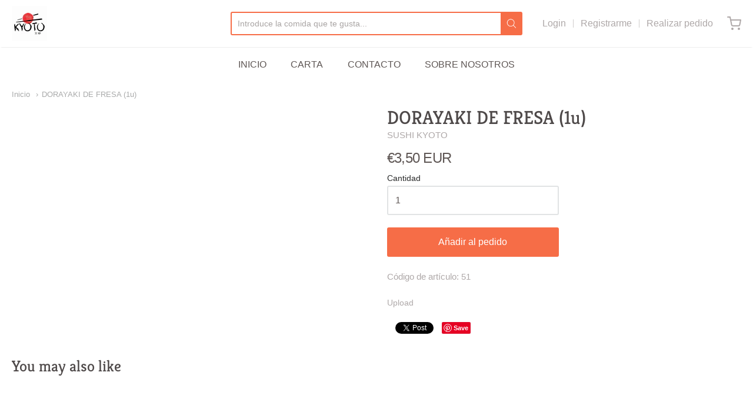

--- FILE ---
content_type: text/html; charset=utf-8
request_url: https://sushikyoto.es/products/dorayaki-de-fresa
body_size: 16576
content:
<!doctype html>




















<!-- Proudly powered by Shopify - https://shopify.com -->


<html class="no-js product dorayaki-de-fresa-1u" lang="es">
  <head>
    
    <script>window.performance && window.performance.mark && window.performance.mark('shopify.content_for_header.start');</script><meta id="shopify-digital-wallet" name="shopify-digital-wallet" content="/34525773955/digital_wallets/dialog">
<link rel="alternate" type="application/json+oembed" href="https://sushikyoto.es/products/dorayaki-de-fresa.oembed">
<script async="async" src="/checkouts/internal/preloads.js?locale=es-ES"></script>
<script id="shopify-features" type="application/json">{"accessToken":"3b6e23bc58018f6609b450ea5b9bb454","betas":["rich-media-storefront-analytics"],"domain":"sushikyoto.es","predictiveSearch":true,"shopId":34525773955,"locale":"es"}</script>
<script>var Shopify = Shopify || {};
Shopify.shop = "sushikyoto.myshopify.com";
Shopify.locale = "es";
Shopify.currency = {"active":"EUR","rate":"1.0"};
Shopify.country = "ES";
Shopify.theme = {"name":"Theme export  sushiclass-co-providence  510","id":91421278339,"schema_name":"Providence","schema_version":"5.10.0","theme_store_id":null,"role":"main"};
Shopify.theme.handle = "null";
Shopify.theme.style = {"id":null,"handle":null};
Shopify.cdnHost = "sushikyoto.es/cdn";
Shopify.routes = Shopify.routes || {};
Shopify.routes.root = "/";</script>
<script type="module">!function(o){(o.Shopify=o.Shopify||{}).modules=!0}(window);</script>
<script>!function(o){function n(){var o=[];function n(){o.push(Array.prototype.slice.apply(arguments))}return n.q=o,n}var t=o.Shopify=o.Shopify||{};t.loadFeatures=n(),t.autoloadFeatures=n()}(window);</script>
<script id="shop-js-analytics" type="application/json">{"pageType":"product"}</script>
<script defer="defer" async type="module" src="//sushikyoto.es/cdn/shopifycloud/shop-js/modules/v2/client.init-shop-cart-sync_2Gr3Q33f.es.esm.js"></script>
<script defer="defer" async type="module" src="//sushikyoto.es/cdn/shopifycloud/shop-js/modules/v2/chunk.common_noJfOIa7.esm.js"></script>
<script defer="defer" async type="module" src="//sushikyoto.es/cdn/shopifycloud/shop-js/modules/v2/chunk.modal_Deo2FJQo.esm.js"></script>
<script type="module">
  await import("//sushikyoto.es/cdn/shopifycloud/shop-js/modules/v2/client.init-shop-cart-sync_2Gr3Q33f.es.esm.js");
await import("//sushikyoto.es/cdn/shopifycloud/shop-js/modules/v2/chunk.common_noJfOIa7.esm.js");
await import("//sushikyoto.es/cdn/shopifycloud/shop-js/modules/v2/chunk.modal_Deo2FJQo.esm.js");

  window.Shopify.SignInWithShop?.initShopCartSync?.({"fedCMEnabled":true,"windoidEnabled":true});

</script>
<script id="__st">var __st={"a":34525773955,"offset":-18000,"reqid":"2157ea00-3ff9-4d8e-a8ce-53ccb9249ada-1769208419","pageurl":"sushikyoto.es\/products\/dorayaki-de-fresa","u":"7f760d8da076","p":"product","rtyp":"product","rid":4629829058691};</script>
<script>window.ShopifyPaypalV4VisibilityTracking = true;</script>
<script id="captcha-bootstrap">!function(){'use strict';const t='contact',e='account',n='new_comment',o=[[t,t],['blogs',n],['comments',n],[t,'customer']],c=[[e,'customer_login'],[e,'guest_login'],[e,'recover_customer_password'],[e,'create_customer']],r=t=>t.map((([t,e])=>`form[action*='/${t}']:not([data-nocaptcha='true']) input[name='form_type'][value='${e}']`)).join(','),a=t=>()=>t?[...document.querySelectorAll(t)].map((t=>t.form)):[];function s(){const t=[...o],e=r(t);return a(e)}const i='password',u='form_key',d=['recaptcha-v3-token','g-recaptcha-response','h-captcha-response',i],f=()=>{try{return window.sessionStorage}catch{return}},m='__shopify_v',_=t=>t.elements[u];function p(t,e,n=!1){try{const o=window.sessionStorage,c=JSON.parse(o.getItem(e)),{data:r}=function(t){const{data:e,action:n}=t;return t[m]||n?{data:e,action:n}:{data:t,action:n}}(c);for(const[e,n]of Object.entries(r))t.elements[e]&&(t.elements[e].value=n);n&&o.removeItem(e)}catch(o){console.error('form repopulation failed',{error:o})}}const l='form_type',E='cptcha';function T(t){t.dataset[E]=!0}const w=window,h=w.document,L='Shopify',v='ce_forms',y='captcha';let A=!1;((t,e)=>{const n=(g='f06e6c50-85a8-45c8-87d0-21a2b65856fe',I='https://cdn.shopify.com/shopifycloud/storefront-forms-hcaptcha/ce_storefront_forms_captcha_hcaptcha.v1.5.2.iife.js',D={infoText:'Protegido por hCaptcha',privacyText:'Privacidad',termsText:'Términos'},(t,e,n)=>{const o=w[L][v],c=o.bindForm;if(c)return c(t,g,e,D).then(n);var r;o.q.push([[t,g,e,D],n]),r=I,A||(h.body.append(Object.assign(h.createElement('script'),{id:'captcha-provider',async:!0,src:r})),A=!0)});var g,I,D;w[L]=w[L]||{},w[L][v]=w[L][v]||{},w[L][v].q=[],w[L][y]=w[L][y]||{},w[L][y].protect=function(t,e){n(t,void 0,e),T(t)},Object.freeze(w[L][y]),function(t,e,n,w,h,L){const[v,y,A,g]=function(t,e,n){const i=e?o:[],u=t?c:[],d=[...i,...u],f=r(d),m=r(i),_=r(d.filter((([t,e])=>n.includes(e))));return[a(f),a(m),a(_),s()]}(w,h,L),I=t=>{const e=t.target;return e instanceof HTMLFormElement?e:e&&e.form},D=t=>v().includes(t);t.addEventListener('submit',(t=>{const e=I(t);if(!e)return;const n=D(e)&&!e.dataset.hcaptchaBound&&!e.dataset.recaptchaBound,o=_(e),c=g().includes(e)&&(!o||!o.value);(n||c)&&t.preventDefault(),c&&!n&&(function(t){try{if(!f())return;!function(t){const e=f();if(!e)return;const n=_(t);if(!n)return;const o=n.value;o&&e.removeItem(o)}(t);const e=Array.from(Array(32),(()=>Math.random().toString(36)[2])).join('');!function(t,e){_(t)||t.append(Object.assign(document.createElement('input'),{type:'hidden',name:u})),t.elements[u].value=e}(t,e),function(t,e){const n=f();if(!n)return;const o=[...t.querySelectorAll(`input[type='${i}']`)].map((({name:t})=>t)),c=[...d,...o],r={};for(const[a,s]of new FormData(t).entries())c.includes(a)||(r[a]=s);n.setItem(e,JSON.stringify({[m]:1,action:t.action,data:r}))}(t,e)}catch(e){console.error('failed to persist form',e)}}(e),e.submit())}));const S=(t,e)=>{t&&!t.dataset[E]&&(n(t,e.some((e=>e===t))),T(t))};for(const o of['focusin','change'])t.addEventListener(o,(t=>{const e=I(t);D(e)&&S(e,y())}));const B=e.get('form_key'),M=e.get(l),P=B&&M;t.addEventListener('DOMContentLoaded',(()=>{const t=y();if(P)for(const e of t)e.elements[l].value===M&&p(e,B);[...new Set([...A(),...v().filter((t=>'true'===t.dataset.shopifyCaptcha))])].forEach((e=>S(e,t)))}))}(h,new URLSearchParams(w.location.search),n,t,e,['guest_login'])})(!0,!0)}();</script>
<script integrity="sha256-4kQ18oKyAcykRKYeNunJcIwy7WH5gtpwJnB7kiuLZ1E=" data-source-attribution="shopify.loadfeatures" defer="defer" src="//sushikyoto.es/cdn/shopifycloud/storefront/assets/storefront/load_feature-a0a9edcb.js" crossorigin="anonymous"></script>
<script data-source-attribution="shopify.dynamic_checkout.dynamic.init">var Shopify=Shopify||{};Shopify.PaymentButton=Shopify.PaymentButton||{isStorefrontPortableWallets:!0,init:function(){window.Shopify.PaymentButton.init=function(){};var t=document.createElement("script");t.src="https://sushikyoto.es/cdn/shopifycloud/portable-wallets/latest/portable-wallets.es.js",t.type="module",document.head.appendChild(t)}};
</script>
<script data-source-attribution="shopify.dynamic_checkout.buyer_consent">
  function portableWalletsHideBuyerConsent(e){var t=document.getElementById("shopify-buyer-consent"),n=document.getElementById("shopify-subscription-policy-button");t&&n&&(t.classList.add("hidden"),t.setAttribute("aria-hidden","true"),n.removeEventListener("click",e))}function portableWalletsShowBuyerConsent(e){var t=document.getElementById("shopify-buyer-consent"),n=document.getElementById("shopify-subscription-policy-button");t&&n&&(t.classList.remove("hidden"),t.removeAttribute("aria-hidden"),n.addEventListener("click",e))}window.Shopify?.PaymentButton&&(window.Shopify.PaymentButton.hideBuyerConsent=portableWalletsHideBuyerConsent,window.Shopify.PaymentButton.showBuyerConsent=portableWalletsShowBuyerConsent);
</script>
<script data-source-attribution="shopify.dynamic_checkout.cart.bootstrap">document.addEventListener("DOMContentLoaded",(function(){function t(){return document.querySelector("shopify-accelerated-checkout-cart, shopify-accelerated-checkout")}if(t())Shopify.PaymentButton.init();else{new MutationObserver((function(e,n){t()&&(Shopify.PaymentButton.init(),n.disconnect())})).observe(document.body,{childList:!0,subtree:!0})}}));
</script>
<script id="sections-script" data-sections="product-recommendations" defer="defer" src="//sushikyoto.es/cdn/shop/t/4/compiled_assets/scripts.js?v=296"></script>
<script>window.performance && window.performance.mark && window.performance.mark('shopify.content_for_header.end');</script>

    
    
<meta charset="utf-8">
<meta http-equiv="X-UA-Compatible" content="IE=edge,chrome=1">
<meta name="viewport" content="width=device-width, initial-scale=1">

<link rel="canonical" href="https://sushikyoto.es/products/dorayaki-de-fresa">













<title>DORAYAKI DE FRESA (1u) | SUSHI KYOTO</title>





    



  <meta property="og:type" content="product">
  <meta property="og:title" content="DORAYAKI DE FRESA (1u)">
  <meta property="og:url" content="https://sushikyoto.es/products/dorayaki-de-fresa">
  <meta property="og:description" content="">
  
  <meta property="og:price:amount" content="3,50">
  <meta property="og:price:currency" content="EUR">




<meta property="og:site_name" content="SUSHI KYOTO">





  <meta name="twitter:card" content="summary">





  <meta name="twitter:title" content="DORAYAKI DE FRESA (1u)">
  <meta name="twitter:description" content="">
  <meta name="twitter:image" content="https://sushikyoto.es/cdn/shopifycloud/storefront/assets/no-image-2048-a2addb12_1200x630.gif">
  <meta name="twitter:image:width" content="1024">
  <meta name="twitter:image:height" content="1024">





    
    <link href="https://cdnjs.cloudflare.com/ajax/libs/normalize/8.0.1/normalize.min.css" rel="stylesheet" type="text/css" media="all" />
    <link href="https://cdnjs.cloudflare.com/ajax/libs/font-awesome/4.7.0/css/font-awesome.min.css" rel="stylesheet" type="text/css" media="all" />
    <link href="https://cdnjs.cloudflare.com/ajax/libs/flickity/2.2.1/flickity.min.css" rel="stylesheet" type="text/css" media="all" />
    
    <link href="//sushikyoto.es/cdn/shopifycloud/shopify-plyr/v1.0/shopify-plyr.css" rel="stylesheet" type="text/css" media="all" />
    <link href="//sushikyoto.es/cdn/shopifycloud/model-viewer-ui/assets/v1.0/model-viewer-ui.css" rel="stylesheet" type="text/css" media="all" />
    
    <link href="https://cdnjs.cloudflare.com/ajax/libs/jquery-typeahead/2.11.0/jquery.typeahead.min.css" rel="stylesheet" type="text/css" media="all" />
    <link href="//sushikyoto.es/cdn/shop/t/4/assets/theme.scss.css?v=160859254217626948691584026502" rel="stylesheet" type="text/css" media="all" />
    <link href="//sushikyoto.es/cdn/shop/t/4/assets/theme-custom.scss.css?v=91772268703990658911583924842" rel="stylesheet" type="text/css" media="all" />
    <link href="//sushikyoto.es/cdn/shop/t/4/assets/fonts.scss.css?v=106348109263927247051759260143" rel="stylesheet" type="text/css" media="all" />

    
    <script src="https://cdnjs.cloudflare.com/ajax/libs/lazysizes/4.0.1/plugins/respimg/ls.respimg.min.js" async="async"></script>
    <script src="https://cdnjs.cloudflare.com/ajax/libs/lazysizes/4.0.1/plugins/rias/ls.rias.min.js" async="async"></script>
    <script src="https://cdnjs.cloudflare.com/ajax/libs/lazysizes/4.0.1/plugins/parent-fit/ls.parent-fit.min.js" async="async"></script>
    <script src="https://cdnjs.cloudflare.com/ajax/libs/lazysizes/4.0.1/plugins/bgset/ls.bgset.min.js" async="async"></script>
    <script src="https://cdnjs.cloudflare.com/ajax/libs/lazysizes/4.0.1/lazysizes.min.js" async="async"></script>

    <script type="text/javascript">
  window.Station || (window.Station = {
    App: {
      config: {
        mediumScreen: 640,
        largeScreen: 1024
      }
    },
    Theme: {
      givenName: "Theme export  sushiclass-co-providence  510",
      id: 91421278339,
      name: "Providence",
      version: "5.10.0",
      config: {
        defaultCurrency: "CAD",
        enableMultiCurrency: false,
        moneyStyle: "money_with_currency_format",
        enableSearchSuggestions: true,
        product: {
          enableDeepLinking: true,
          enableHighlightAddWhenSale: true,
          enableLightbox: true,
          enableQtyLimit: false,
          enableSelectAnOption: false,
          enableSetVariantFromSecondary: true,
          lightboxImageSize: null,
          primaryImageSize: "1024x1024",
          showPrimaryImageFirst: false
        }
      },
      current: {
        article: null,
        cart: {"note":null,"attributes":{},"original_total_price":0,"total_price":0,"total_discount":0,"total_weight":0.0,"item_count":0,"items":[],"requires_shipping":false,"currency":"EUR","items_subtotal_price":0,"cart_level_discount_applications":[],"checkout_charge_amount":0},
        collection: null,
        featured_media_id: null,
        featuredImageID: null,
        product: {"id":4629829058691,"title":"DORAYAKI DE FRESA (1u)","handle":"dorayaki-de-fresa","description":"","published_at":"2020-03-12T11:32:26-04:00","created_at":"2020-03-12T11:34:41-04:00","vendor":"SUSHI KYOTO","type":"Postres","tags":["Upload"],"price":350,"price_min":350,"price_max":350,"available":true,"price_varies":false,"compare_at_price":350,"compare_at_price_min":350,"compare_at_price_max":350,"compare_at_price_varies":false,"variants":[{"id":32571400323203,"title":"Default Title","option1":"Default Title","option2":null,"option3":null,"sku":"51","requires_shipping":true,"taxable":true,"featured_image":null,"available":true,"name":"DORAYAKI DE FRESA (1u)","public_title":null,"options":["Default Title"],"price":350,"weight":0,"compare_at_price":350,"inventory_management":null,"barcode":"51","requires_selling_plan":false,"selling_plan_allocations":[]}],"images":[],"featured_image":null,"options":["Title"],"requires_selling_plan":false,"selling_plan_groups":[],"content":""},
        template: "product",
        templateType: "product",
        variant: {"id":32571400323203,"title":"Default Title","option1":"Default Title","option2":null,"option3":null,"sku":"51","requires_shipping":true,"taxable":true,"featured_image":null,"available":true,"name":"DORAYAKI DE FRESA (1u)","public_title":null,"options":["Default Title"],"price":350,"weight":0,"compare_at_price":350,"inventory_management":null,"barcode":"51","requires_selling_plan":false,"selling_plan_allocations":[]},
        players: {
          youtube: {},
          vimeo: {}
        }
      },
      customerLoggedIn: false,
      shop: {
        collectionsCount: 11,
        currency: "EUR",
        defaultCurrency: "CAD",
        domain: "sushikyoto.es",
        locale: "es",
        moneyFormat: "€{{amount_with_comma_separator}}",
        moneyWithCurrencyFormat: "€{{amount_with_comma_separator}} EUR",
        name: "SUSHI KYOTO",
        productsCount: 87,
        url: "https:\/\/sushikyoto.es"
      },
      i18n: {
        search: {
          suggestions: {
            products: "Productos",
            collections: "Colecciones",
            pages: "Páginas",
            articles: "Artículos",
          },
          results: {
            show: "Mostrar todos los resultados para",
            none: "Ninguna"
          }
        },
        cart: {
          itemCount: {
            zero: "0",
            one: "1",
            other: "{{ count }}"
          },
          notification: {
            productAdded: "{{ product_title }} ha sido añadido a su pedido . {{ view_cart_link }}",
            viewCartLink: "Ver pedido"
          }
        },
        map: {
          errors: {
            addressError: "Error al buscar esa dirección",
            addressNoResults: "No hay resultados para esa dirección",
            addressQueryLimitHTML: "Has excedido el límite de uso de la API de Google. Considere actualizarse a un \u003ca href=\"https:\/\/developers.google.com\/maps\/premium\/usage-limits\"\u003e Plan Premium \u003c\/a\u003e.",
            authErrorHTML: "Hubo un problema al autenticar su clave de API de Google Maps"
          }
        },
        product: {
          addToCart: "Añadir al pedido",
          soldOut: "Agotado.",
          unavailable: "No disponible."
        }
      }
    }
  });
</script>


    
    <script src="https://www.youtube.com/player_api" type="text/javascript"></script>
    <script src="https://player.vimeo.com/api/player.js" type="text/javascript"></script>
    
    <script src="https://cdnjs.cloudflare.com/ajax/libs/modernizr/2.8.3/modernizr.min.js" type="text/javascript"></script>
    <script src="https://cdnjs.cloudflare.com/ajax/libs/lodash.js/4.17.4/lodash.min.js" type="text/javascript"></script>
    <script src="https://cdnjs.cloudflare.com/ajax/libs/jquery/3.1.1/jquery.min.js" type="text/javascript"></script>
    <script src="https://cdnjs.cloudflare.com/ajax/libs/jquery.matchHeight/0.7.0/jquery.matchHeight-min.js" type="text/javascript"></script>
    <script src="https://cdnjs.cloudflare.com/ajax/libs/velocity/1.3.1/velocity.min.js" type="text/javascript"></script>
    <script src="https://cdnjs.cloudflare.com/ajax/libs/flickity/2.2.1/flickity.pkgd.min.js" type="text/javascript"></script>
    <script src="https://cdnjs.cloudflare.com/ajax/libs/jquery-typeahead/2.11.0/jquery.typeahead.min.js" type="text/javascript"></script>
    <script src="https://cdnjs.cloudflare.com/ajax/libs/fancybox/2.1.5/jquery.fancybox.min.js" type="text/javascript"></script>
    <script src="https://cdnjs.cloudflare.com/ajax/libs/fitvids/1.1.0/jquery.fitvids.min.js" type="text/javascript"></script>
    <script src="https://cdnjs.cloudflare.com/ajax/libs/jquery-zoom/1.7.18/jquery.zoom.min.js" type="text/javascript"></script>
    <script src="https://cdnjs.cloudflare.com/ajax/libs/jquery-cookie/1.4.1/jquery.cookie.min.js" type="text/javascript"></script>
    <script src="//sushikyoto.es/cdn/shopifycloud/storefront/assets/themes_support/shopify_common-5f594365.js" type="text/javascript"></script>

    
   
<!-- "snippets/pagefly-header.liquid" was not rendered, the associated app was uninstalled -->
 <link href="https://monorail-edge.shopifysvc.com" rel="dns-prefetch">
<script>(function(){if ("sendBeacon" in navigator && "performance" in window) {try {var session_token_from_headers = performance.getEntriesByType('navigation')[0].serverTiming.find(x => x.name == '_s').description;} catch {var session_token_from_headers = undefined;}var session_cookie_matches = document.cookie.match(/_shopify_s=([^;]*)/);var session_token_from_cookie = session_cookie_matches && session_cookie_matches.length === 2 ? session_cookie_matches[1] : "";var session_token = session_token_from_headers || session_token_from_cookie || "";function handle_abandonment_event(e) {var entries = performance.getEntries().filter(function(entry) {return /monorail-edge.shopifysvc.com/.test(entry.name);});if (!window.abandonment_tracked && entries.length === 0) {window.abandonment_tracked = true;var currentMs = Date.now();var navigation_start = performance.timing.navigationStart;var payload = {shop_id: 34525773955,url: window.location.href,navigation_start,duration: currentMs - navigation_start,session_token,page_type: "product"};window.navigator.sendBeacon("https://monorail-edge.shopifysvc.com/v1/produce", JSON.stringify({schema_id: "online_store_buyer_site_abandonment/1.1",payload: payload,metadata: {event_created_at_ms: currentMs,event_sent_at_ms: currentMs}}));}}window.addEventListener('pagehide', handle_abandonment_event);}}());</script>
<script id="web-pixels-manager-setup">(function e(e,d,r,n,o){if(void 0===o&&(o={}),!Boolean(null===(a=null===(i=window.Shopify)||void 0===i?void 0:i.analytics)||void 0===a?void 0:a.replayQueue)){var i,a;window.Shopify=window.Shopify||{};var t=window.Shopify;t.analytics=t.analytics||{};var s=t.analytics;s.replayQueue=[],s.publish=function(e,d,r){return s.replayQueue.push([e,d,r]),!0};try{self.performance.mark("wpm:start")}catch(e){}var l=function(){var e={modern:/Edge?\/(1{2}[4-9]|1[2-9]\d|[2-9]\d{2}|\d{4,})\.\d+(\.\d+|)|Firefox\/(1{2}[4-9]|1[2-9]\d|[2-9]\d{2}|\d{4,})\.\d+(\.\d+|)|Chrom(ium|e)\/(9{2}|\d{3,})\.\d+(\.\d+|)|(Maci|X1{2}).+ Version\/(15\.\d+|(1[6-9]|[2-9]\d|\d{3,})\.\d+)([,.]\d+|)( \(\w+\)|)( Mobile\/\w+|) Safari\/|Chrome.+OPR\/(9{2}|\d{3,})\.\d+\.\d+|(CPU[ +]OS|iPhone[ +]OS|CPU[ +]iPhone|CPU IPhone OS|CPU iPad OS)[ +]+(15[._]\d+|(1[6-9]|[2-9]\d|\d{3,})[._]\d+)([._]\d+|)|Android:?[ /-](13[3-9]|1[4-9]\d|[2-9]\d{2}|\d{4,})(\.\d+|)(\.\d+|)|Android.+Firefox\/(13[5-9]|1[4-9]\d|[2-9]\d{2}|\d{4,})\.\d+(\.\d+|)|Android.+Chrom(ium|e)\/(13[3-9]|1[4-9]\d|[2-9]\d{2}|\d{4,})\.\d+(\.\d+|)|SamsungBrowser\/([2-9]\d|\d{3,})\.\d+/,legacy:/Edge?\/(1[6-9]|[2-9]\d|\d{3,})\.\d+(\.\d+|)|Firefox\/(5[4-9]|[6-9]\d|\d{3,})\.\d+(\.\d+|)|Chrom(ium|e)\/(5[1-9]|[6-9]\d|\d{3,})\.\d+(\.\d+|)([\d.]+$|.*Safari\/(?![\d.]+ Edge\/[\d.]+$))|(Maci|X1{2}).+ Version\/(10\.\d+|(1[1-9]|[2-9]\d|\d{3,})\.\d+)([,.]\d+|)( \(\w+\)|)( Mobile\/\w+|) Safari\/|Chrome.+OPR\/(3[89]|[4-9]\d|\d{3,})\.\d+\.\d+|(CPU[ +]OS|iPhone[ +]OS|CPU[ +]iPhone|CPU IPhone OS|CPU iPad OS)[ +]+(10[._]\d+|(1[1-9]|[2-9]\d|\d{3,})[._]\d+)([._]\d+|)|Android:?[ /-](13[3-9]|1[4-9]\d|[2-9]\d{2}|\d{4,})(\.\d+|)(\.\d+|)|Mobile Safari.+OPR\/([89]\d|\d{3,})\.\d+\.\d+|Android.+Firefox\/(13[5-9]|1[4-9]\d|[2-9]\d{2}|\d{4,})\.\d+(\.\d+|)|Android.+Chrom(ium|e)\/(13[3-9]|1[4-9]\d|[2-9]\d{2}|\d{4,})\.\d+(\.\d+|)|Android.+(UC? ?Browser|UCWEB|U3)[ /]?(15\.([5-9]|\d{2,})|(1[6-9]|[2-9]\d|\d{3,})\.\d+)\.\d+|SamsungBrowser\/(5\.\d+|([6-9]|\d{2,})\.\d+)|Android.+MQ{2}Browser\/(14(\.(9|\d{2,})|)|(1[5-9]|[2-9]\d|\d{3,})(\.\d+|))(\.\d+|)|K[Aa][Ii]OS\/(3\.\d+|([4-9]|\d{2,})\.\d+)(\.\d+|)/},d=e.modern,r=e.legacy,n=navigator.userAgent;return n.match(d)?"modern":n.match(r)?"legacy":"unknown"}(),u="modern"===l?"modern":"legacy",c=(null!=n?n:{modern:"",legacy:""})[u],f=function(e){return[e.baseUrl,"/wpm","/b",e.hashVersion,"modern"===e.buildTarget?"m":"l",".js"].join("")}({baseUrl:d,hashVersion:r,buildTarget:u}),m=function(e){var d=e.version,r=e.bundleTarget,n=e.surface,o=e.pageUrl,i=e.monorailEndpoint;return{emit:function(e){var a=e.status,t=e.errorMsg,s=(new Date).getTime(),l=JSON.stringify({metadata:{event_sent_at_ms:s},events:[{schema_id:"web_pixels_manager_load/3.1",payload:{version:d,bundle_target:r,page_url:o,status:a,surface:n,error_msg:t},metadata:{event_created_at_ms:s}}]});if(!i)return console&&console.warn&&console.warn("[Web Pixels Manager] No Monorail endpoint provided, skipping logging."),!1;try{return self.navigator.sendBeacon.bind(self.navigator)(i,l)}catch(e){}var u=new XMLHttpRequest;try{return u.open("POST",i,!0),u.setRequestHeader("Content-Type","text/plain"),u.send(l),!0}catch(e){return console&&console.warn&&console.warn("[Web Pixels Manager] Got an unhandled error while logging to Monorail."),!1}}}}({version:r,bundleTarget:l,surface:e.surface,pageUrl:self.location.href,monorailEndpoint:e.monorailEndpoint});try{o.browserTarget=l,function(e){var d=e.src,r=e.async,n=void 0===r||r,o=e.onload,i=e.onerror,a=e.sri,t=e.scriptDataAttributes,s=void 0===t?{}:t,l=document.createElement("script"),u=document.querySelector("head"),c=document.querySelector("body");if(l.async=n,l.src=d,a&&(l.integrity=a,l.crossOrigin="anonymous"),s)for(var f in s)if(Object.prototype.hasOwnProperty.call(s,f))try{l.dataset[f]=s[f]}catch(e){}if(o&&l.addEventListener("load",o),i&&l.addEventListener("error",i),u)u.appendChild(l);else{if(!c)throw new Error("Did not find a head or body element to append the script");c.appendChild(l)}}({src:f,async:!0,onload:function(){if(!function(){var e,d;return Boolean(null===(d=null===(e=window.Shopify)||void 0===e?void 0:e.analytics)||void 0===d?void 0:d.initialized)}()){var d=window.webPixelsManager.init(e)||void 0;if(d){var r=window.Shopify.analytics;r.replayQueue.forEach((function(e){var r=e[0],n=e[1],o=e[2];d.publishCustomEvent(r,n,o)})),r.replayQueue=[],r.publish=d.publishCustomEvent,r.visitor=d.visitor,r.initialized=!0}}},onerror:function(){return m.emit({status:"failed",errorMsg:"".concat(f," has failed to load")})},sri:function(e){var d=/^sha384-[A-Za-z0-9+/=]+$/;return"string"==typeof e&&d.test(e)}(c)?c:"",scriptDataAttributes:o}),m.emit({status:"loading"})}catch(e){m.emit({status:"failed",errorMsg:(null==e?void 0:e.message)||"Unknown error"})}}})({shopId: 34525773955,storefrontBaseUrl: "https://sushikyoto.es",extensionsBaseUrl: "https://extensions.shopifycdn.com/cdn/shopifycloud/web-pixels-manager",monorailEndpoint: "https://monorail-edge.shopifysvc.com/unstable/produce_batch",surface: "storefront-renderer",enabledBetaFlags: ["2dca8a86"],webPixelsConfigList: [{"id":"shopify-app-pixel","configuration":"{}","eventPayloadVersion":"v1","runtimeContext":"STRICT","scriptVersion":"0450","apiClientId":"shopify-pixel","type":"APP","privacyPurposes":["ANALYTICS","MARKETING"]},{"id":"shopify-custom-pixel","eventPayloadVersion":"v1","runtimeContext":"LAX","scriptVersion":"0450","apiClientId":"shopify-pixel","type":"CUSTOM","privacyPurposes":["ANALYTICS","MARKETING"]}],isMerchantRequest: false,initData: {"shop":{"name":"SUSHI KYOTO","paymentSettings":{"currencyCode":"EUR"},"myshopifyDomain":"sushikyoto.myshopify.com","countryCode":"ES","storefrontUrl":"https:\/\/sushikyoto.es"},"customer":null,"cart":null,"checkout":null,"productVariants":[{"price":{"amount":3.5,"currencyCode":"EUR"},"product":{"title":"DORAYAKI DE FRESA (1u)","vendor":"SUSHI KYOTO","id":"4629829058691","untranslatedTitle":"DORAYAKI DE FRESA (1u)","url":"\/products\/dorayaki-de-fresa","type":"Postres"},"id":"32571400323203","image":null,"sku":"51","title":"Default Title","untranslatedTitle":"Default Title"}],"purchasingCompany":null},},"https://sushikyoto.es/cdn","fcfee988w5aeb613cpc8e4bc33m6693e112",{"modern":"","legacy":""},{"shopId":"34525773955","storefrontBaseUrl":"https:\/\/sushikyoto.es","extensionBaseUrl":"https:\/\/extensions.shopifycdn.com\/cdn\/shopifycloud\/web-pixels-manager","surface":"storefront-renderer","enabledBetaFlags":"[\"2dca8a86\"]","isMerchantRequest":"false","hashVersion":"fcfee988w5aeb613cpc8e4bc33m6693e112","publish":"custom","events":"[[\"page_viewed\",{}],[\"product_viewed\",{\"productVariant\":{\"price\":{\"amount\":3.5,\"currencyCode\":\"EUR\"},\"product\":{\"title\":\"DORAYAKI DE FRESA (1u)\",\"vendor\":\"SUSHI KYOTO\",\"id\":\"4629829058691\",\"untranslatedTitle\":\"DORAYAKI DE FRESA (1u)\",\"url\":\"\/products\/dorayaki-de-fresa\",\"type\":\"Postres\"},\"id\":\"32571400323203\",\"image\":null,\"sku\":\"51\",\"title\":\"Default Title\",\"untranslatedTitle\":\"Default Title\"}}]]"});</script><script>
  window.ShopifyAnalytics = window.ShopifyAnalytics || {};
  window.ShopifyAnalytics.meta = window.ShopifyAnalytics.meta || {};
  window.ShopifyAnalytics.meta.currency = 'EUR';
  var meta = {"product":{"id":4629829058691,"gid":"gid:\/\/shopify\/Product\/4629829058691","vendor":"SUSHI KYOTO","type":"Postres","handle":"dorayaki-de-fresa","variants":[{"id":32571400323203,"price":350,"name":"DORAYAKI DE FRESA (1u)","public_title":null,"sku":"51"}],"remote":false},"page":{"pageType":"product","resourceType":"product","resourceId":4629829058691,"requestId":"2157ea00-3ff9-4d8e-a8ce-53ccb9249ada-1769208419"}};
  for (var attr in meta) {
    window.ShopifyAnalytics.meta[attr] = meta[attr];
  }
</script>
<script class="analytics">
  (function () {
    var customDocumentWrite = function(content) {
      var jquery = null;

      if (window.jQuery) {
        jquery = window.jQuery;
      } else if (window.Checkout && window.Checkout.$) {
        jquery = window.Checkout.$;
      }

      if (jquery) {
        jquery('body').append(content);
      }
    };

    var hasLoggedConversion = function(token) {
      if (token) {
        return document.cookie.indexOf('loggedConversion=' + token) !== -1;
      }
      return false;
    }

    var setCookieIfConversion = function(token) {
      if (token) {
        var twoMonthsFromNow = new Date(Date.now());
        twoMonthsFromNow.setMonth(twoMonthsFromNow.getMonth() + 2);

        document.cookie = 'loggedConversion=' + token + '; expires=' + twoMonthsFromNow;
      }
    }

    var trekkie = window.ShopifyAnalytics.lib = window.trekkie = window.trekkie || [];
    if (trekkie.integrations) {
      return;
    }
    trekkie.methods = [
      'identify',
      'page',
      'ready',
      'track',
      'trackForm',
      'trackLink'
    ];
    trekkie.factory = function(method) {
      return function() {
        var args = Array.prototype.slice.call(arguments);
        args.unshift(method);
        trekkie.push(args);
        return trekkie;
      };
    };
    for (var i = 0; i < trekkie.methods.length; i++) {
      var key = trekkie.methods[i];
      trekkie[key] = trekkie.factory(key);
    }
    trekkie.load = function(config) {
      trekkie.config = config || {};
      trekkie.config.initialDocumentCookie = document.cookie;
      var first = document.getElementsByTagName('script')[0];
      var script = document.createElement('script');
      script.type = 'text/javascript';
      script.onerror = function(e) {
        var scriptFallback = document.createElement('script');
        scriptFallback.type = 'text/javascript';
        scriptFallback.onerror = function(error) {
                var Monorail = {
      produce: function produce(monorailDomain, schemaId, payload) {
        var currentMs = new Date().getTime();
        var event = {
          schema_id: schemaId,
          payload: payload,
          metadata: {
            event_created_at_ms: currentMs,
            event_sent_at_ms: currentMs
          }
        };
        return Monorail.sendRequest("https://" + monorailDomain + "/v1/produce", JSON.stringify(event));
      },
      sendRequest: function sendRequest(endpointUrl, payload) {
        // Try the sendBeacon API
        if (window && window.navigator && typeof window.navigator.sendBeacon === 'function' && typeof window.Blob === 'function' && !Monorail.isIos12()) {
          var blobData = new window.Blob([payload], {
            type: 'text/plain'
          });

          if (window.navigator.sendBeacon(endpointUrl, blobData)) {
            return true;
          } // sendBeacon was not successful

        } // XHR beacon

        var xhr = new XMLHttpRequest();

        try {
          xhr.open('POST', endpointUrl);
          xhr.setRequestHeader('Content-Type', 'text/plain');
          xhr.send(payload);
        } catch (e) {
          console.log(e);
        }

        return false;
      },
      isIos12: function isIos12() {
        return window.navigator.userAgent.lastIndexOf('iPhone; CPU iPhone OS 12_') !== -1 || window.navigator.userAgent.lastIndexOf('iPad; CPU OS 12_') !== -1;
      }
    };
    Monorail.produce('monorail-edge.shopifysvc.com',
      'trekkie_storefront_load_errors/1.1',
      {shop_id: 34525773955,
      theme_id: 91421278339,
      app_name: "storefront",
      context_url: window.location.href,
      source_url: "//sushikyoto.es/cdn/s/trekkie.storefront.8d95595f799fbf7e1d32231b9a28fd43b70c67d3.min.js"});

        };
        scriptFallback.async = true;
        scriptFallback.src = '//sushikyoto.es/cdn/s/trekkie.storefront.8d95595f799fbf7e1d32231b9a28fd43b70c67d3.min.js';
        first.parentNode.insertBefore(scriptFallback, first);
      };
      script.async = true;
      script.src = '//sushikyoto.es/cdn/s/trekkie.storefront.8d95595f799fbf7e1d32231b9a28fd43b70c67d3.min.js';
      first.parentNode.insertBefore(script, first);
    };
    trekkie.load(
      {"Trekkie":{"appName":"storefront","development":false,"defaultAttributes":{"shopId":34525773955,"isMerchantRequest":null,"themeId":91421278339,"themeCityHash":"14758641470779161679","contentLanguage":"es","currency":"EUR","eventMetadataId":"d23e57b0-a1c6-4b61-a583-9ed3ee162a8d"},"isServerSideCookieWritingEnabled":true,"monorailRegion":"shop_domain","enabledBetaFlags":["65f19447"]},"Session Attribution":{},"S2S":{"facebookCapiEnabled":false,"source":"trekkie-storefront-renderer","apiClientId":580111}}
    );

    var loaded = false;
    trekkie.ready(function() {
      if (loaded) return;
      loaded = true;

      window.ShopifyAnalytics.lib = window.trekkie;

      var originalDocumentWrite = document.write;
      document.write = customDocumentWrite;
      try { window.ShopifyAnalytics.merchantGoogleAnalytics.call(this); } catch(error) {};
      document.write = originalDocumentWrite;

      window.ShopifyAnalytics.lib.page(null,{"pageType":"product","resourceType":"product","resourceId":4629829058691,"requestId":"2157ea00-3ff9-4d8e-a8ce-53ccb9249ada-1769208419","shopifyEmitted":true});

      var match = window.location.pathname.match(/checkouts\/(.+)\/(thank_you|post_purchase)/)
      var token = match? match[1]: undefined;
      if (!hasLoggedConversion(token)) {
        setCookieIfConversion(token);
        window.ShopifyAnalytics.lib.track("Viewed Product",{"currency":"EUR","variantId":32571400323203,"productId":4629829058691,"productGid":"gid:\/\/shopify\/Product\/4629829058691","name":"DORAYAKI DE FRESA (1u)","price":"3.50","sku":"51","brand":"SUSHI KYOTO","variant":null,"category":"Postres","nonInteraction":true,"remote":false},undefined,undefined,{"shopifyEmitted":true});
      window.ShopifyAnalytics.lib.track("monorail:\/\/trekkie_storefront_viewed_product\/1.1",{"currency":"EUR","variantId":32571400323203,"productId":4629829058691,"productGid":"gid:\/\/shopify\/Product\/4629829058691","name":"DORAYAKI DE FRESA (1u)","price":"3.50","sku":"51","brand":"SUSHI KYOTO","variant":null,"category":"Postres","nonInteraction":true,"remote":false,"referer":"https:\/\/sushikyoto.es\/products\/dorayaki-de-fresa"});
      }
    });


        var eventsListenerScript = document.createElement('script');
        eventsListenerScript.async = true;
        eventsListenerScript.src = "//sushikyoto.es/cdn/shopifycloud/storefront/assets/shop_events_listener-3da45d37.js";
        document.getElementsByTagName('head')[0].appendChild(eventsListenerScript);

})();</script>
<script
  defer
  src="https://sushikyoto.es/cdn/shopifycloud/perf-kit/shopify-perf-kit-3.0.4.min.js"
  data-application="storefront-renderer"
  data-shop-id="34525773955"
  data-render-region="gcp-us-east1"
  data-page-type="product"
  data-theme-instance-id="91421278339"
  data-theme-name="Providence"
  data-theme-version="5.10.0"
  data-monorail-region="shop_domain"
  data-resource-timing-sampling-rate="10"
  data-shs="true"
  data-shs-beacon="true"
  data-shs-export-with-fetch="true"
  data-shs-logs-sample-rate="1"
  data-shs-beacon-endpoint="https://sushikyoto.es/api/collect"
></script>
</head> 

  
  <body>
    <div id="loading">
      <div class="spinner"></div>
    </div>

    <div id="fb-root"></div>
<script>(function(d, s, id) {
  var js, fjs = d.getElementsByTagName(s)[0];
  if (d.getElementById(id)) return;
  js = d.createElement(s); js.id = id;
  js.src = "//connect.facebook.net/en_US/sdk.js#xfbml=1&version=v2.5";
  fjs.parentNode.insertBefore(js, fjs);
}(document, 'script', 'facebook-jssdk'));</script>

    
    <header id="shopify-section-header" class="shopify-section">









<div class="column-screen" data-section-id="header" data-section-type="header">











<style>
  
    #app-header #app-upper-header {
      box-shadow: 0 2px 2px -2px rgba(0,0,0,0.2);
    }
    #app-header #app-lower-header .menu ul.level-1 li.level-1 .submenu {
      z-index: -1;
    }
  
  
    #app-header #app-upper-header .account-session-links .checkout {
      margin-right: 20px;
    }
  
  
</style>
<div id="app-header" class="sticky-on">
  <div id="app-upper-header" class="logo-left">
    <div class="column-max flex items-center">
      <div class="menu-icon-search-form">
        <button id="slide-out-side-menu" class="menu" type="button">
          <svg xmlns="http://www.w3.org/2000/svg" viewBox="0 0 24 24" width="24" height="24" fill="none" stroke="currentColor" stroke-width="2" stroke-linecap="round" stroke-linejoin="round">
            <line x1="3" y1="12" x2="21" y2="12"></line>
            <line x1="3" y1="6" x2="21" y2="6"></line>
            <line x1="3" y1="18" x2="21" y2="18"></line>
          </svg>
        </button>
        
          <form class="search" name="search" action="/search">
            <div class="typeahead__container">
              <div class="typeahead__field">
                <div class="typeahead__query">
                  <input class="js-typeahead" type="search" name="q" placeholder="Introduce la comida que te gusta..." autocomplete="off">
                </div>
                <div class="typeahead__button">
                  <button type="submit">
                    <svg xmlns="http://www.w3.org/2000/svg" viewBox="0 0 40 40" width="20" height="20">
                      <path d="M37.613,36.293l-9.408-9.432a15.005,15.005,0,1,0-1.41,1.414L36.2,37.707A1,1,0,1,0,37.613,36.293ZM3.992,17A12.967,12.967,0,1,1,16.959,30,13,13,0,0,1,3.992,17Z"/>
                    </svg>
                  </button>
                </div>
              </div>
            </div>
          </form>
        
      </div>
      <div class="shop-identity-tagline">
        <h1 class="visually-hidden">SUSHI KYOTO</h1>
        <a class="logo inline-block" href="https://sushikyoto.es" title="SUSHI KYOTO" itemprop="url">
          
            
            <img
              src   ="//sushikyoto.es/cdn/shop/files/LOGOBLANCO_x60.png?v=1613197556"
              srcset="//sushikyoto.es/cdn/shop/files/LOGOBLANCO_x60.png?v=1613197556 1x, //sushikyoto.es/cdn/shop/files/LOGOBLANCO_x60@2x.png?v=1613197556 2x"
              alt   ="SUSHI KYOTO"
            />
          
        </a>
        
      </div>
      <div class="account-session-links">
        
          
            <a class="login" href="/account/login">Login</a>
            <i></i>
            <a class="register" href="/account/register">Registrarme</a>
          
          
            <i></i>
          
        
        
          <a class="checkout" href="/checkout">Realizar pedido</a>
        
        <a class="cart" href="/cart">
          
              <svg xmlns="http://www.w3.org/2000/svg" viewBox="0 0 24 24" width="24" height="24" fill="none" stroke="currentColor" stroke-width="2" stroke-linecap="round" stroke-linejoin="round">
                <circle cx="9" cy="21" r="1"></circle>
                <circle cx="20" cy="21" r="1"></circle>
                <path d="M1 1h4l2.68 13.39a2 2 0 0 0 2 1.61h9.72a2 2 0 0 0 2-1.61L23 6H6"></path>
              </svg>
            
          
        </a>
      </div>
    </div>
  </div>
  <div id="app-lower-header">
    <div class="column-max">
      
        <form class="search" name="search" action="/search">
          <div class="typeahead__container">
            <div class="typeahead__field">
              <div class="typeahead__query">
                <input class="js-typeahead" type="search" name="q" placeholder="Introduce la comida que te gusta..." autocomplete="off">
              </div>
              <div class="typeahead__button">
                <button type="submit">
                  <svg xmlns="http://www.w3.org/2000/svg" viewBox="0 0 40 40" width="20" height="20">
                    <path d="M37.613,36.293l-9.408-9.432a15.005,15.005,0,1,0-1.41,1.414L36.2,37.707A1,1,0,1,0,37.613,36.293ZM3.992,17A12.967,12.967,0,1,1,16.959,30,13,13,0,0,1,3.992,17Z"/>
                  </svg>
                </button>
              </div>
            </div>
          </div>
        </form>
      
      <nav class="menu text-center">
        
        <ul class="level-1 clean-list">
          
            <li class="level-1 inline-block">
              <a class="inline-block" href="/">
                INICIO
                
              </a>
              
            </li>
          
            <li class="level-1 inline-block">
              <a class="inline-block" href="/collections">
                CARTA
                
                  <i class="fa fa-angle-down" aria-hidden="true"></i>
                
              </a>
              
                <nav class="submenu text-left">
                  <div class="column-max">
                    <ul class="level-2 clean-list flex">
                      
                        <li class="level-2 block">
                          
                            
                            
                              


  

  

  

  


  
  <div class="image-container " style="max-width: 720px;" data-media-id="975969353859" >
    
      
        <a href="/collections/1" title="ENTRANTES">
      
      <div class="image-container-position" style="padding-top: 100.0%;">
        <img class="lazyload " src="//sushikyoto.es/cdn/shop/collections/image_medium.jpg?v=1589712766" data-media-id="975969353859" data-src="//sushikyoto.es/cdn/shop/collections/image_{width}x.jpg?v=1589712766" data-aspectratio="1.0" data-sizes="auto" alt="ENTRANTES"  data-src-master="//sushikyoto.es/cdn/shop/collections/image.jpg?v=1589712766">
      </div>
      
        </a>
      
    
  </div>

  <noscript>
    <div class="text-center">
      <img src="//sushikyoto.es/cdn/shop/collections/image_800x.jpg?v=1589712766" alt="ENTRANTES" />
    </div>
  </noscript>

                            
                          
                          
                          <a class="inline-block heading" href="/collections/1">ENTRANTES</a>
                          
                        </li>
                      
                        <li class="level-2 block">
                          
                            
                            
                              


  

  

  

  


  
  <div class="image-container " style="max-width: 615px;" data-media-id="975969550467" >
    
      
        <a href="/collections/3" title="NIGIRI">
      
      <div class="image-container-position" style="padding-top: 68.29268292682927%;">
        <img class="lazyload " src="//sushikyoto.es/cdn/shop/collections/image_a398765f-f1b1-4d83-8e4c-16ffc63d5bad_medium.jpg?v=1589712987" data-media-id="975969550467" data-src="//sushikyoto.es/cdn/shop/collections/image_a398765f-f1b1-4d83-8e4c-16ffc63d5bad_{width}x.jpg?v=1589712987" data-aspectratio="1.4642857142857142" data-sizes="auto" alt="NIGIRI"  data-src-master="//sushikyoto.es/cdn/shop/collections/image_a398765f-f1b1-4d83-8e4c-16ffc63d5bad.jpg?v=1589712987">
      </div>
      
        </a>
      
    
  </div>

  <noscript>
    <div class="text-center">
      <img src="//sushikyoto.es/cdn/shop/collections/image_a398765f-f1b1-4d83-8e4c-16ffc63d5bad_800x.jpg?v=1589712987" alt="NIGIRI" />
    </div>
  </noscript>

                            
                          
                          
                          <a class="inline-block heading" href="/collections/3">NIGIRI</a>
                          
                        </li>
                      
                        <li class="level-2 block">
                          
                            
                            
                              


  

  

  

  


  
  <div class="image-container " style="max-width: 1439px;" data-media-id="966470664323" >
    
      
        <a href="/collections/5" title="SASHIMI">
      
      <div class="image-container-position" style="padding-top: 100.0%;">
        <img class="lazyload " src="//sushikyoto.es/cdn/shop/collections/sashimi-2563650_1920_medium.jpg?v=1584011440" data-media-id="966470664323" data-src="//sushikyoto.es/cdn/shop/collections/sashimi-2563650_1920_{width}x.jpg?v=1584011440" data-aspectratio="1.0" data-sizes="auto" alt="SASHIMI"  data-src-master="//sushikyoto.es/cdn/shop/collections/sashimi-2563650_1920.jpg?v=1584011440">
      </div>
      
        </a>
      
    
  </div>

  <noscript>
    <div class="text-center">
      <img src="//sushikyoto.es/cdn/shop/collections/sashimi-2563650_1920_800x.jpg?v=1584011440" alt="SASHIMI" />
    </div>
  </noscript>

                            
                          
                          
                          <a class="inline-block heading" href="/collections/5">SASHIMI</a>
                          
                        </li>
                      
                        <li class="level-2 block">
                          
                            
                            
                              


  

  

  

  


  
  <div class="image-container " style="max-width: 655px;" data-media-id="975969583235" >
    
      
        <a href="/collections/2" title="MAKI">
      
      <div class="image-container-position" style="padding-top: 56.18320610687022%;">
        <img class="lazyload " src="//sushikyoto.es/cdn/shop/collections/image_00192649-8396-4060-b95a-cbab32fe9907_medium.jpg?v=1589713009" data-media-id="975969583235" data-src="//sushikyoto.es/cdn/shop/collections/image_00192649-8396-4060-b95a-cbab32fe9907_{width}x.jpg?v=1589713009" data-aspectratio="1.7798913043478262" data-sizes="auto" alt="MAKI"  data-src-master="//sushikyoto.es/cdn/shop/collections/image_00192649-8396-4060-b95a-cbab32fe9907.jpg?v=1589713009">
      </div>
      
        </a>
      
    
  </div>

  <noscript>
    <div class="text-center">
      <img src="//sushikyoto.es/cdn/shop/collections/image_00192649-8396-4060-b95a-cbab32fe9907_800x.jpg?v=1589713009" alt="MAKI" />
    </div>
  </noscript>

                            
                          
                          
                          <a class="inline-block heading" href="/collections/2">MAKI</a>
                          
                        </li>
                      
                        <li class="level-2 block">
                          
                            
                            
                              


  

  

  

  


  
  <div class="image-container " style="max-width: 638px;" data-media-id="975969419395" >
    
      
        <a href="/collections/6" title="FUTO MAKI">
      
      <div class="image-container-position" style="padding-top: 66.61442006269591%;">
        <img class="lazyload " src="//sushikyoto.es/cdn/shop/collections/image_b49cc220-41a1-4272-a016-9eb730a0c78c_medium.jpg?v=1589712896" data-media-id="975969419395" data-src="//sushikyoto.es/cdn/shop/collections/image_b49cc220-41a1-4272-a016-9eb730a0c78c_{width}x.jpg?v=1589712896" data-aspectratio="1.5011764705882353" data-sizes="auto" alt="FUTO MAKI"  data-src-master="//sushikyoto.es/cdn/shop/collections/image_b49cc220-41a1-4272-a016-9eb730a0c78c.jpg?v=1589712896">
      </div>
      
        </a>
      
    
  </div>

  <noscript>
    <div class="text-center">
      <img src="//sushikyoto.es/cdn/shop/collections/image_b49cc220-41a1-4272-a016-9eb730a0c78c_800x.jpg?v=1589712896" alt="FUTO MAKI" />
    </div>
  </noscript>

                            
                          
                          
                          <a class="inline-block heading" href="/collections/6">FUTO MAKI</a>
                          
                        </li>
                      
                        <li class="level-2 block">
                          
                            
                            
                              


  

  

  

  


  
  <div class="image-container " style="max-width: 1079px;" data-media-id="966501073027" >
    
      
        <a href="/collections/7" title="TEMAKI">
      
      <div class="image-container-position" style="padding-top: 99.90732159406858%;">
        <img class="lazyload " src="//sushikyoto.es/cdn/shop/collections/1t1bxm43v4e3_22P8HKQ2vaCey0SaeMUoOK_temaki_landscapeThumbnail_es_medium.jpg?v=1584011290" data-media-id="966501073027" data-src="//sushikyoto.es/cdn/shop/collections/1t1bxm43v4e3_22P8HKQ2vaCey0SaeMUoOK_temaki_landscapeThumbnail_es_{width}x.jpg?v=1584011290" data-aspectratio="1.0009276437847867" data-sizes="auto" alt="TEMAKI"  data-src-master="//sushikyoto.es/cdn/shop/collections/1t1bxm43v4e3_22P8HKQ2vaCey0SaeMUoOK_temaki_landscapeThumbnail_es.jpg?v=1584011290">
      </div>
      
        </a>
      
    
  </div>

  <noscript>
    <div class="text-center">
      <img src="//sushikyoto.es/cdn/shop/collections/1t1bxm43v4e3_22P8HKQ2vaCey0SaeMUoOK_temaki_landscapeThumbnail_es_800x.jpg?v=1584011290" alt="TEMAKI" />
    </div>
  </noscript>

                            
                          
                          
                          <a class="inline-block heading" href="/collections/7">TEMAKI</a>
                          
                        </li>
                      
                        <li class="level-2 block">
                          
                            
                            
                              


  

  

  

  


  
  <div class="image-container " style="max-width: 961px;" data-media-id="975969484931" >
    
      
        <a href="/collections/4" title="URAMAKI">
      
      <div class="image-container-position" style="padding-top: 46.51404786680541%;">
        <img class="lazyload " src="//sushikyoto.es/cdn/shop/collections/image_3610d7c9-3169-49a2-a0aa-967d86136468_medium.jpg?v=1589712920" data-media-id="975969484931" data-src="//sushikyoto.es/cdn/shop/collections/image_3610d7c9-3169-49a2-a0aa-967d86136468_{width}x.jpg?v=1589712920" data-aspectratio="2.149888143176734" data-sizes="auto" alt="URAMAKI"  data-src-master="//sushikyoto.es/cdn/shop/collections/image_3610d7c9-3169-49a2-a0aa-967d86136468.jpg?v=1589712920">
      </div>
      
        </a>
      
    
  </div>

  <noscript>
    <div class="text-center">
      <img src="//sushikyoto.es/cdn/shop/collections/image_3610d7c9-3169-49a2-a0aa-967d86136468_800x.jpg?v=1589712920" alt="URAMAKI" />
    </div>
  </noscript>

                            
                          
                          
                          <a class="inline-block heading" href="/collections/4">URAMAKI</a>
                          
                        </li>
                      
                        <li class="level-2 block">
                          
                            
                            
                              


  

  

  

  


  
  <div class="image-container " style="max-width: 512px;" data-media-id="975969648771" >
    
      
        <a href="/collections/e" title="BANDEJAS">
      
      <div class="image-container-position" style="padding-top: 100.0%;">
        <img class="lazyload " src="//sushikyoto.es/cdn/shop/collections/image_af248a55-b95b-4c16-bff2-998d9a3a9166_medium.jpg?v=1589713125" data-media-id="975969648771" data-src="//sushikyoto.es/cdn/shop/collections/image_af248a55-b95b-4c16-bff2-998d9a3a9166_{width}x.jpg?v=1589713125" data-aspectratio="1.0" data-sizes="auto" alt="BANDEJAS"  data-src-master="//sushikyoto.es/cdn/shop/collections/image_af248a55-b95b-4c16-bff2-998d9a3a9166.jpg?v=1589713125">
      </div>
      
        </a>
      
    
  </div>

  <noscript>
    <div class="text-center">
      <img src="//sushikyoto.es/cdn/shop/collections/image_af248a55-b95b-4c16-bff2-998d9a3a9166_800x.jpg?v=1589713125" alt="BANDEJAS" />
    </div>
  </noscript>

                            
                          
                          
                          <a class="inline-block heading" href="/collections/e">BANDEJAS</a>
                          
                        </li>
                      
                        <li class="level-2 block">
                          
                            
                            
                              


  

  

  

  


  
  <div class="image-container " style="max-width: 550px;" data-media-id="975969616003" >
    
      
        <a href="/collections/8" title="POSTRES">
      
      <div class="image-container-position" style="padding-top: 75.0909090909091%;">
        <img class="lazyload " src="//sushikyoto.es/cdn/shop/collections/image_a6b193f2-794d-4c3b-9afa-04ca04362bec_medium.jpg?v=1589713025" data-media-id="975969616003" data-src="//sushikyoto.es/cdn/shop/collections/image_a6b193f2-794d-4c3b-9afa-04ca04362bec_{width}x.jpg?v=1589713025" data-aspectratio="1.3317191283292977" data-sizes="auto" alt="POSTRES"  data-src-master="//sushikyoto.es/cdn/shop/collections/image_a6b193f2-794d-4c3b-9afa-04ca04362bec.jpg?v=1589713025">
      </div>
      
        </a>
      
    
  </div>

  <noscript>
    <div class="text-center">
      <img src="//sushikyoto.es/cdn/shop/collections/image_a6b193f2-794d-4c3b-9afa-04ca04362bec_800x.jpg?v=1589713025" alt="POSTRES" />
    </div>
  </noscript>

                            
                          
                          
                          <a class="inline-block heading" href="/collections/8">POSTRES</a>
                          
                        </li>
                      
                        <li class="level-2 block">
                          
                            
                            
                              


  

  

  

  


  
  <div class="image-container " style="max-width: 992px;" data-media-id="975969681539" >
    
      
        <a href="/collections/f" title="BEBIDAS">
      
      <div class="image-container-position" style="padding-top: 43.850806451612904%;">
        <img class="lazyload " src="//sushikyoto.es/cdn/shop/collections/image_dab5f385-7cbf-437a-947d-487c7093df82_medium.jpg?v=1589713143" data-media-id="975969681539" data-src="//sushikyoto.es/cdn/shop/collections/image_dab5f385-7cbf-437a-947d-487c7093df82_{width}x.jpg?v=1589713143" data-aspectratio="2.2804597701149425" data-sizes="auto" alt="BEBIDAS"  data-src-master="//sushikyoto.es/cdn/shop/collections/image_dab5f385-7cbf-437a-947d-487c7093df82.jpg?v=1589713143">
      </div>
      
        </a>
      
    
  </div>

  <noscript>
    <div class="text-center">
      <img src="//sushikyoto.es/cdn/shop/collections/image_dab5f385-7cbf-437a-947d-487c7093df82_800x.jpg?v=1589713143" alt="BEBIDAS" />
    </div>
  </noscript>

                            
                          
                          
                          <a class="inline-block heading" href="/collections/f">BEBIDA</a>
                          
                        </li>
                      
                    </ul>
                  </div>
                </nav>
              
            </li>
          
            <li class="level-1 inline-block">
              <a class="inline-block" href="/pages/contacto">
                CONTACTO
                
              </a>
              
            </li>
          
            <li class="level-1 inline-block">
              <a class="inline-block" href="/pages/about">
                SOBRE NOSOTROS
                
              </a>
              
            </li>
          
        </ul>
      </nav>
    </div>
  </div>
</div>











<style>
  #slide-side-menu .menu {
    height: calc(100% - 240px)
  }
  @media screen and (min-width: 640px) {
    #slide-side-menu .menu {
      height: calc(100% - 340px)
    }
  }
</style>

<div id="slide-side-menu">
  <header>
    <h3 class="visually-hidden">Navegación</h3>
    <h6 class="inline-block">Menú                                                  </h6>
    <button id="slide-in-side-menu" class="float-right" type="button">
      <svg xmlns="http://www.w3.org/2000/svg" viewBox="0 0 40 40" width="20" height="20">
        <path d="M9.54,6.419L33.582,30.46a1.5,1.5,0,0,1-2.121,2.121L7.419,8.54A1.5,1.5,0,1,1,9.54,6.419Z"/>
        <path d="M31.46,6.419L7.419,30.46A1.5,1.5,0,1,0,9.54,32.582L33.582,8.54A1.5,1.5,0,0,0,31.46,6.419Z"/>
      </svg>
    </button>
  </header>
  <nav class="menu">
    
    <ul class="level-1 clean-list">
      
        <li class="level-1">
          <a class="block" href="/">
            INICIO
            
          </a>
          
        </li>
      
        <li class="level-1 collapsible">
          <a class="block" href="/collections">
            CARTA
            
              <i class="fa fa-angle-down float-right" aria-hidden="true"></i>
            
          </a>
          
            <ul class="level-2 clean-list">
              
                <li class="level-2">
                  <a class="inline-block" href="/collections/1">
                    ENTRANTES
                    
                  </a>
                  
                </li>
              
                <li class="level-2">
                  <a class="inline-block" href="/collections/3">
                    NIGIRI
                    
                  </a>
                  
                </li>
              
                <li class="level-2">
                  <a class="inline-block" href="/collections/5">
                    SASHIMI
                    
                  </a>
                  
                </li>
              
                <li class="level-2">
                  <a class="inline-block" href="/collections/2">
                    MAKI
                    
                  </a>
                  
                </li>
              
                <li class="level-2">
                  <a class="inline-block" href="/collections/6">
                    FUTO MAKI
                    
                  </a>
                  
                </li>
              
                <li class="level-2">
                  <a class="inline-block" href="/collections/7">
                    TEMAKI
                    
                  </a>
                  
                </li>
              
                <li class="level-2">
                  <a class="inline-block" href="/collections/4">
                    URAMAKI
                    
                  </a>
                  
                </li>
              
                <li class="level-2">
                  <a class="inline-block" href="/collections/e">
                    BANDEJAS
                    
                  </a>
                  
                </li>
              
                <li class="level-2">
                  <a class="inline-block" href="/collections/8">
                    POSTRES
                    
                  </a>
                  
                </li>
              
                <li class="level-2">
                  <a class="inline-block" href="/collections/f">
                    BEBIDA
                    
                  </a>
                  
                </li>
              
            </ul>
          
        </li>
      
        <li class="level-1">
          <a class="block" href="/pages/contacto">
            CONTACTO
            
          </a>
          
        </li>
      
        <li class="level-1">
          <a class="block" href="/pages/about">
            SOBRE NOSOTROS
            
          </a>
          
        </li>
      
    </ul>
  </nav>
  <footer>
    <ul class="clean-list">
      
        
          <li><a class="login inline-block" href="/account/login">Login</a></li>
          <li><a class="register inline-block" href="/account/register">Registrarme</a></li>
        
      
      
        <li><a class="checkout inline-block" href="/checkout">Realizar pedido</a></li>
      
    </ul>
    
      <form class="search" name="search" action="/search">
        <input class="inline-block" type="search" name="q" placeholder="Introduce la comida que te gusta..." autocomplete="off"
        /><button class="button" type="submit">
          <svg xmlns="http://www.w3.org/2000/svg" viewBox="0 0 40 40" width="20" height="20">
            <path d="M37.613,36.293l-9.408-9.432a15.005,15.005,0,1,0-1.41,1.414L36.2,37.707A1,1,0,1,0,37.613,36.293ZM3.992,17A12.967,12.967,0,1,1,16.959,30,13,13,0,0,1,3.992,17Z"/>
          </svg>
        </button>
      </form>
    
  </footer>
</div>

</div>



</header>

    
    <div id="app-body">
      <div id="app-body-inner">
        







<div class="column-max">
<nav class="breadcrumbs " role="navigation" aria-label="breadcrumbs">

  
  <a href="https://sushikyoto.es" title="Inicio">Inicio</a>

  
  

  
  

    <a href="/products/dorayaki-de-fresa" title="DORAYAKI DE FRESA (1u)">DORAYAKI DE FRESA (1u)</a>

  
  

  
  

</nav>
</div>













<div id="content-wrap" class="row column-max no-padding-top padding-bottom-200">
  <section class="primary small-12 columns">
    <main role="main">



<div id="shopify-section-product-template" class="shopify-section">































































































<div class=" column-max" data-section-id="product-template" data-section-type="product-template">





<article id="dorayaki-de-fresa" class="product-detail" data-section-id="product-template" data-section-type="product" data-enable-history-state="true">
  <div class="row">

    
    <div class="medium-6 large-6 columns">

      <div class="primary-media-types"  is-zoomable data-loop="true">
        
        
        
      </div>

      
      <div class="separator margin-top-50 margin-bottom-50" aria-hidden="true"></div>

      

    </div>

    
    <div class="medium-6 large-6 columns">

      
      
        <div class="separator margin-top-150 no-margin-bottom   show-for-small" aria-hidden="true"></div>
      


      
      

<header class="page-header no-margin-bottom">
  <div class="">
    <h1 class="title" data-default-text="DORAYAKI DE FRESA (1u)">DORAYAKI DE FRESA (1u)</h1>
  </div>

  

</header>

      
      
        <div class="vendor">
          <a href="/collections/vendors?q=SUSHI%20KYOTO" title="SUSHI KYOTO">SUSHI KYOTO</a>
        </div>
      

      
      <div class="separator no-margin-top margin-bottom-50" aria-hidden="true"></div>

      
      
      <span class="badge sale sale-sticker hidden">En venta</span>
      

      
      
        
<div class="pricing lht">
  <span class="from text-light font-size-14 hidden">de</span>
  

<span class="price sell-price font-size-14 fw-600 lht inline-block" data-price data-base-price="350" >€3,50</span>
  
    

<span class="price compare-at text-light font-size-14 fw-300 lht inline-block hidden" data-price data-base-price="350" >€3,50</span>
  
</div>
      

      
      <div class="separator margin-top-50 no-margin-bottom" aria-hidden="true"></div>

      
      <div class="variants">
        <div data-section="product-template">
          <form method="post" action="/cart/add" id="product_form_4629829058691" accept-charset="UTF-8" class="shopify-product-form" enctype="multipart/form-data"><input type="hidden" name="form_type" value="product" /><input type="hidden" name="utf8" value="✓" />

          
          <input type="hidden" name="id" value="32571400323203">

          <div class="small-item-grid-1 medium-item-grid-2 large-item-grid-2 row-spacing-50">

            
            

            

            

            

            
            
              <div class="item">
                <label for="quantity">Cantidad</label>
                <input id="quantity" class="quantity" name="quantity" type="number" min="1" value="1">
              </div>
            

          </div>

          
          <div class="separator margin-top-50 margin-bottom-50" aria-hidden="true"></div>

          <div class="small-item-grid-1 medium-item-grid-2 row-spacing-50">

            
            
              <div class="item">
                
                  <button class="add-to-cart button width-100" type="submit" data-cart-action="notification">Añadir al pedido</button>
                
              </div>
            

            
            

          </div>

          <input type="hidden" name="product-id" value="4629829058691" /><input type="hidden" name="section-id" value="product-template" /></form>
        </div>
      </div>

      
      
        <div class="backorder-notice hidden lht">
          <div class="separator lined full margin-top margin-bottom" aria-hidden="true"></div>
          <div class="table">
            <div class="cell">
              <i class="fa fa-2x fa-warning"></i>
            </div>
            <div class="cell">
              <span class="text">Este artículo está actualmente en espera, pero aún puede comprarlo ahora y lo enviaremos tan pronto como haya más disponible.</span>
            </div>
          </div>
          <div class="separator lined full margin-top no-margin-bottom" aria-hidden="true"></div>
        </div>
      

      
      <div class="separator margin-top-50 margin-bottom-50" aria-hidden="true"></div>

      
      <div class="description">
        
      </div>

      
      <div class="separator margin-top-50 no-margin-bottom" aria-hidden="true"></div>

      
      

      
      
        <span class="sku text-light"><span class="sku-label">Código de artículo:</span> <span data-sku>51</span></span>
      

      
      <div class="separator " aria-hidden="true"></div>

      
      
        <div class="tags">
        
          <a href="/products/dorayaki-de-fresa/upload" title="Show products matching tag Upload">Upload</a>
        
        </div>
      

      
      <div class="separator " aria-hidden="true"></div>

      
      



<div class="social-media-buttons  " data-permalink="https://sushikyoto.es/products/dorayaki-de-fresa">

  
  
    <div class="share-button facebook">
      <div class="fb-like" data-href="https://sushikyoto.es/products/dorayaki-de-fresa" data-layout="button_count" data-action="like" data-show-faces="false" data-share="true"></div>
    </div>
  

  
  
    <div class="share-button twitter">
      <a href="http://twitter.com/share" data-url="https://sushikyoto.es/products/dorayaki-de-fresa" data-text="Tweet" class="twitter-share-button" data-count="none">Tweet</a>
      <script type="text/javascript" src="//platform.twitter.com/widgets.js"></script>
    </div>
  

  
  
    <div class="share-button pinterest">
      <a data-pin-do="buttonPin" data-pin-color="white" data-pin-media="https://sushikyoto.es/cdn/shopifycloud/storefront/assets/no-image-2048-a2addb12_1024x1024.gif" data-pin-description="DORAYAKI DE FRESA (1u)" href="https://www.pinterest.com/pin/create/button/"></a>
      <!-- Please call pinit.js only once per page -->
      <script async defer src="//assets.pinterest.com/js/pinit.js"></script>
    </div>
  

</div>




    </div>

  </div>

  
  <script type="application/ld+json">
{
  "@context": "http://schema.org",
  "@type": "Product",
  "name": "DORAYAKI DE FRESA (1u)",
  "image": {
    "@type": "ImageObject",
    "url": "https://sushikyoto.es/cdn/shopifycloud/storefront/assets/no-image-2048-a2addb12_800x600.gif",
    "width": "800",
    "height": "600"
  },
  "description": "",
  "sku": "51",
  "brand": {
    "@type": "Thing",
    "name": "SUSHI KYOTO"
  },
  "offers": {
    "@type": "Offer",
    "priceCurrency": "EUR",
    "price": "350",
    "itemCondition": "http://schema.org/NewCondition",
    "availability": "http://schema.org/InStock",
    "seller": {
      "@type": "Organization",
      "name": "SUSHI KYOTO"
    }
  }
}
</script>

</article>

</div>




  <div id="sticky-cart" class="sticky-cart bottom mobile desktop">
    <div class="sticky-cart-content default">

      <div class="sticky-cart-product-data">
        <h6>DORAYAKI DE FRESA (1u)</h6>
        
          
<div class="pricing lht">
  <span class="from text-light font-size-14 hidden">de</span>
  

<span class="price sell-price font-size-14 fw-600 lht inline-block" data-price data-base-price="350" >€3,50</span>
  
    

<span class="price compare-at text-light font-size-14 fw-300 lht inline-block hidden" data-price data-base-price="350" >€3,50</span>
  
</div>
        
      </div>

      

      <form method="post" action="/cart/add" id="product_form_4629829058691" accept-charset="UTF-8" class="shopify-product-form" enctype="multipart/form-data"><input type="hidden" name="form_type" value="product" /><input type="hidden" name="utf8" value="✓" />
        <input type="hidden" name="id" value="32571400323203">

        

        
          <input id="sticky-cart-quantity" class="quantity" name="quantity" type="number" min="1" value="1">
        

        
          
            <button class="add-to-cart button width-100" type="submit" data-cart-action="notification">
              Añadir al pedido
            </button>
          
        
      <input type="hidden" name="product-id" value="4629829058691" /><input type="hidden" name="section-id" value="product-template" /></form>

    </div>
  </div>

  <script>
    (function ($) {
      jQuery(document).ready(function($) {
        var $header = $('#app-header');
        var $upperHeader = $('#app-upper-header');
        var $lowerHeader = $('#app-lower-header');
        var $stickyCart = $('#sticky-cart');
        var $action = $('.sticky-cart-action .add-to-cart', $stickyCart);
        var $productForm = $('#product_form_' + 4629829058691);
        var offset = 0;
        var stickyHeaderOn = $header.hasClass('sticky-on');

        if (stickyHeaderOn) {
          offset = offset - $upperHeader.outerHeight();
        };

        $action.click(function () {
          $('html, body').animate({
            scrollTop: $productForm.offset().top + offset
          }, 600);
          if (stickyHeaderOn) {
            setTimeout(function () {
              $lowerHeader.addClass('idle');
            }, 609);
          };
        });
      });
    }(jQuery.noConflict()))
  </script>




<script type="text/javascript">
  
</script>

<script>
  window.ShopifyXR = window.ShopifyXR || function () {
    (ShopifyXR.q = ShopifyXR.q || []).push(arguments)
  };
  
  ShopifyXR('addModels', []);
</script>



</div>

<div id="shopify-section-product-recommendations" class="shopify-section">







<div class="product-recommendations mt-200" data-product-id="4629829058691" data-limit="4">

    
    








<div class="column-max" data-section-id="product-recommendations" data-section-type="product-recommendations">



  <h2 class="section-title mb-150 lhxt">You may also like</h2>



    
    <style>
      #shopify-section-product-recommendations .section-title {
        text-align: left;
      }
    </style>

    

    </div>

  </div>




</div>

    </main>
  </section>

  
  


</div> <!-- #content-wrap -->
      </div>
    </div>

    
    <footer id="shopify-section-footer" class="shopify-section footer-section">











<div class="column-screen" data-section-id="footer" data-section-type="footer">






<div id="footer-content">
  <div class="column-max padding-top-200 padding-bottom-200">
    








<div class="small-item-grid-1 medium-item-grid-2 large-item-grid-4 row-spacing-150" data-section-id="footer" data-section-type="footer">





      
      
        
<!-- Block: text -->
<section id="section-block-text-dcef4c59-d641-41ff-8ab2-c13bb3735ef2" class="section-block section-block-text secondary-block font-size-14 item"  data-block-id="dcef4c59-d641-41ff-8ab2-c13bb3735ef2">

  

  
  
    <header class="section-block-header">
      <h1 class="section-block-header-heading lhxt">Whatsapp</h1>
    </header>
  

          








<style>
  #section-block-text-dcef4c59-d641-41ff-8ab2-c13bb3735ef2 .rte {
    
      color: ;
    
  }
</style>

<span class="rte">
  <p>+34685230364</p>
</span>
          </section>
        
<!-- Block: text -->
<section id="section-block-text-1591525734447" class="section-block section-block-text secondary-block font-size-14 item"  data-block-id="1591525734447">

  

  
  
    <header class="section-block-header">
      <h1 class="section-block-header-heading lhxt">TEL:</h1>
    </header>
  

          








<style>
  #section-block-text-1591525734447 .rte {
    
      color: ;
    
  }
</style>

<span class="rte">
  <p>973924213</p>
</span>
          </section>
        
<!-- Block: text -->
<section id="section-block-text-1590740606609" class="section-block section-block-text secondary-block font-size-14 item"  data-block-id="1590740606609">

  

  
  
    <header class="section-block-header">
      <h1 class="section-block-header-heading lhxt">Horario:</h1>
    </header>
  

          








<style>
  #section-block-text-1590740606609 .rte {
    
      color: ;
    
  }
</style>

<span class="rte">
  <p>11:30-16:00      18:30-23:00</p>
</span>
          </section>
        
<!-- Block: text -->
<section id="section-block-text-1591525707002" class="section-block section-block-text secondary-block font-size-14 item"  data-block-id="1591525707002">

  

  
  
    <header class="section-block-header">
      <h1 class="section-block-header-heading lhxt">Dirreccion</h1>
    </header>
  

          








<style>
  #section-block-text-1591525707002 .rte {
    
      color: ;
    
  }
</style>

<span class="rte">
  <p>CARRER D ALFRED PERENA 2 BAJO</p>
</span>
          </section>
        
      

    </div>

  </div>
</div>


<div id="app-footer">
  <div class="column-max padding-top-150 padding-bottom-200 text-center">

    
    
    <div class="nav-wrap">
      <nav class="nav-footer lht" role="navigation" aria-label="Secondary">
        <h2 class="visually-hidden">Navegación: 页脚菜单</h2>
        <ul class="inline-list">
          


            <li class="nav-item">
              <a href="/search">Busca</a>
            </li>

            
          

          
          
        </ul>
      </nav>
    </div>
    

    
    
    <div class="payment-types">
      
    </div>
    

      
      

    
    <div class="footer-copyright lht">
      
      
      
      

      Todos los precios se muestran en. Pagar en <a target="_blank" rel="nofollow" href="//es.shopify.com?utm_campaign=poweredby&amp;utm_medium=shopify&amp;utm_source=onlinestore">Tecnología de Shopify</a>.
    </div>

  </div>
</div>

</div>




</footer>

    <div id="overlay-background"></div>

    
    <script src="/services/javascripts/currencies.js" type="text/javascript"></script>
    <script src="//sushikyoto.es/cdn/shop/t/4/assets/jquery.currencies.min.js?v=60353433255631663501583924829" type="text/javascript"></script>
    <script src="//sushikyoto.es/cdn/shop/t/4/assets/theme.js?v=16748909982395653051583924830" type="text/javascript"></script>
    <script src="//sushikyoto.es/cdn/shop/t/4/assets/theme-custom.js?v=2786494405936754481583924831" type="text/javascript"></script>

    <script async src="//platform.twitter.com/widgets.js" charset="utf-8"></script>

    <script>
      (function ($) {
        $(document).ready(function () {
          var loading = $('#loading');
          loading.css({
            'opacity': '0',
            'visibility': 'hidden'
          });
          setTimeout(function () {
            loading.hide()
          }, 1000);
        });
      }(jQuery.noConflict()));
      (function ($) {
        var meta = $('head meta[name="viewport"]');
        $("input, select, textarea").on('touchstart', function() {
          meta.attr('content', 'width=device-width, initial-scale=1, user-scalable=0');
        });
        $("input, select, textarea").on('touchend', function() {
          setTimeout(function () {
            meta.attr('content', 'width=device-width, initial-scale=1, user-scalable=1');
          }, 100);
        });
      }(jQuery.noConflict()));
    </script>
  </body>
</html>


--- FILE ---
content_type: text/css
request_url: https://sushikyoto.es/cdn/shop/t/4/assets/theme-custom.scss.css?v=91772268703990658911583924842
body_size: -639
content:
/*# sourceMappingURL=/cdn/shop/t/4/assets/theme-custom.scss.css.map?v=91772268703990658911583924842 */


--- FILE ---
content_type: text/css
request_url: https://sushikyoto.es/cdn/shop/t/4/assets/fonts.scss.css?v=106348109263927247051759260143
body_size: -101
content:
@font-face{font-family:Kreon;font-weight:700;font-style:normal;src:url(//sushikyoto.es/cdn/fonts/kreon/kreon_n7.e494fa69aa6006850ca006ad73df93cff278ed5d.woff2?h1=c3VzaGlreW90by5lcw&h2=c3VzaGlreW90by5hY2NvdW50Lm15c2hvcGlmeS5jb20&hmac=18a2bdabe74b76e274d4c76b44f6e8bd5a37931c1add0388224442a2a847ae49) format("woff2"),url(//sushikyoto.es/cdn/fonts/kreon/kreon_n7.a2e18ef08ee9e1b604dfbbc3ecd8f7a0dde7ac73.woff?h1=c3VzaGlreW90by5lcw&h2=c3VzaGlreW90by5hY2NvdW50Lm15c2hvcGlmeS5jb20&hmac=9541e36be88ec2f752cd755a93fcd3d0a580ac82da3400909489e5c980699fd8) format("woff")}@font-face{font-family:Kreon;font-weight:700;font-style:normal;src:url(//sushikyoto.es/cdn/fonts/kreon/kreon_n7.e494fa69aa6006850ca006ad73df93cff278ed5d.woff2?h1=c3VzaGlreW90by5lcw&h2=c3VzaGlreW90by5hY2NvdW50Lm15c2hvcGlmeS5jb20&hmac=18a2bdabe74b76e274d4c76b44f6e8bd5a37931c1add0388224442a2a847ae49) format("woff2"),url(//sushikyoto.es/cdn/fonts/kreon/kreon_n7.a2e18ef08ee9e1b604dfbbc3ecd8f7a0dde7ac73.woff?h1=c3VzaGlreW90by5lcw&h2=c3VzaGlreW90by5hY2NvdW50Lm15c2hvcGlmeS5jb20&hmac=9541e36be88ec2f752cd755a93fcd3d0a580ac82da3400909489e5c980699fd8) format("woff")}#app-header #app-upper-header .shop-identity-tagline .name{font-family:Kreon,serif;font-size:32px;font-weight:700;font-style:normal}#app-header #app-lower-header .menu{font-family:Helvetica,Arial,sans-serif;font-size:16px;font-weight:400;font-style:normal}#app-header #app-lower-header .menu ul.level-1 li.level-1 .submenu{font-size:16px}#slide-side-menu .menu{font-family:Helvetica,Arial,sans-serif}@font-face{font-family:Kreon;font-weight:400;font-style:normal;src:url(//sushikyoto.es/cdn/fonts/kreon/kreon_n4.570ad20eba90c3dea7645de7ac52a4f3c1c6c33e.woff2?h1=c3VzaGlreW90by5lcw&h2=c3VzaGlreW90by5hY2NvdW50Lm15c2hvcGlmeS5jb20&hmac=855eef8af5109e58753ae8d68b1b43046058b72718f437da86c553ebbb437dd9) format("woff2"),url(//sushikyoto.es/cdn/fonts/kreon/kreon_n4.a3249a05e2436381e6b24f71b541c24962627167.woff?h1=c3VzaGlreW90by5lcw&h2=c3VzaGlreW90by5hY2NvdW50Lm15c2hvcGlmeS5jb20&hmac=2dcda24338f3aa854e78b9ee7e9c1939b890808537e441191a3d6568844eee20) format("woff")}@font-face{font-family:Kreon;font-weight:700;font-style:normal;src:url(//sushikyoto.es/cdn/fonts/kreon/kreon_n7.e494fa69aa6006850ca006ad73df93cff278ed5d.woff2?h1=c3VzaGlreW90by5lcw&h2=c3VzaGlreW90by5hY2NvdW50Lm15c2hvcGlmeS5jb20&hmac=18a2bdabe74b76e274d4c76b44f6e8bd5a37931c1add0388224442a2a847ae49) format("woff2"),url(//sushikyoto.es/cdn/fonts/kreon/kreon_n7.a2e18ef08ee9e1b604dfbbc3ecd8f7a0dde7ac73.woff?h1=c3VzaGlreW90by5lcw&h2=c3VzaGlreW90by5hY2NvdW50Lm15c2hvcGlmeS5jb20&hmac=9541e36be88ec2f752cd755a93fcd3d0a580ac82da3400909489e5c980699fd8) format("woff")}h1,h2,h3,h4,h5,h6,.heading{font-family:Kreon,serif;font-weight:400;font-style:normal}body,#app-body{font-family:Helvetica,Arial,sans-serif;font-size:16px;font-weight:400;font-style:normal}#announcement-bar,#top-bar,input[type=email],input[type=number],input[type=password],input[type=search],input[type=tel],input[type=file],input[type=text],input[type=url],input[type=color],input[type=date],input[type=datetime],input[type=datetime-local],input[type=month],input[type=time],input[type=week],select,select[multiple=multiple],textarea{font-family:Helvetica,Arial,sans-serif;font-weight:400;font-style:normal}
/*# sourceMappingURL=/cdn/shop/t/4/assets/fonts.scss.css.map?v=106348109263927247051759260143 */


--- FILE ---
content_type: text/javascript
request_url: https://sushikyoto.es/cdn/shop/t/4/assets/theme-custom.js?v=2786494405936754481583924831
body_size: -804
content:
(function($){$(function(){})})(jQuery);
//# sourceMappingURL=/cdn/shop/t/4/assets/theme-custom.js.map?v=2786494405936754481583924831
